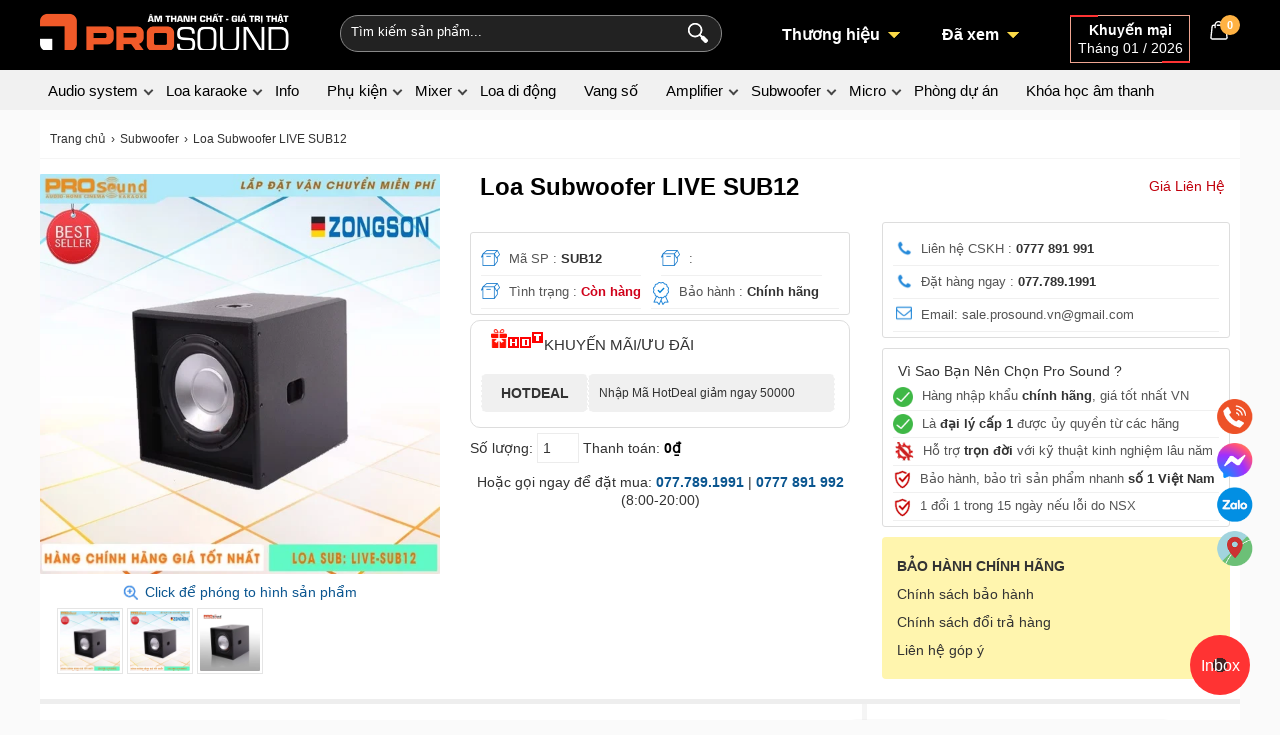

--- FILE ---
content_type: text/html; charset=utf-8
request_url: https://prosound.vn/gio-hang?step=cart&ajax=1
body_size: 830
content:
<p class="cart_info"> <a href="gio-hang"><svg xmlns="http://www.w3.org/2000/svg" x="0px" y="0px" width="22" height="22" viewBox="0 0 172 172" style=" fill:#000000;"><g fill="none" fill-rule="nonzero" stroke="none" stroke-width="1" stroke-linecap="butt" stroke-linejoin="miter" stroke-miterlimit="10" stroke-dasharray="" stroke-dashoffset="0" font-family="none" font-weight="none" font-size="none" text-anchor="none" style="mix-blend-mode: normal"><path d="M0,172v-172h172v172z" fill="none"></path><g fill="#ffffff"><path d="M82.41667,7.16667c-16.53604,0 -30.24445,12.59212 -32.04004,28.66667h-7.37663c-8.28467,0 -15.18102,6.21064 -16.04102,14.45231l-8.95833,86c-0.473,4.53292 1.00624,9.07826 4.05924,12.47168c3.053,3.38625 7.42377,5.32601 11.98177,5.32601h103.91667c4.558,0 8.92877,-1.93976 11.98177,-5.32601c3.053,-3.38983 4.52524,-7.93876 4.05224,-12.47168l-8.95134,-86c-0.86,-8.24167 -7.75635,-14.45231 -16.04101,-14.45231h-7.33464c0.11108,1.1825 0.16797,2.37933 0.16797,3.58333v7.16667h7.16667c2.76275,0 5.06034,2.07369 5.34701,4.8221l8.95833,86c0.15766,1.51217 -0.33667,3.02506 -1.35075,4.15023c-1.01767,1.12875 -2.47692,1.77767 -3.99626,1.77767h-103.91667c-1.51933,0 -2.97517,-0.64551 -3.98926,-1.77067c-1.01767,-1.12875 -1.51541,-2.64506 -1.35775,-4.15723l8.95833,-86c0.28667,-2.74842 2.58426,-4.8221 5.34701,-4.8221h7.16667v12.54167c-0.02741,1.93842 0.99102,3.74144 2.66532,4.71865c1.6743,0.97721 3.74507,0.97721 5.41937,0c1.6743,-0.97721 2.69273,-2.78023 2.66532,-4.71865v-19.70833c0,-11.93709 9.56291,-21.5 21.5,-21.5c10.71331,0 19.49313,7.70805 21.18506,17.91667h-35.04248c-0.301,1.14667 -0.47591,2.3435 -0.47591,3.58333v7.16667h35.83333v12.54167c-0.02741,1.93842 0.99102,3.74144 2.66532,4.71865c1.6743,0.97721 3.74507,0.97721 5.41937,0c1.6743,-0.97721 2.69273,-2.78023 2.66532,-4.71865v-19.70833c0,-17.74724 -14.50276,-32.25 -32.25,-32.25z"></path></g></g></svg> <em>0</em></a></p>
<div class="list_wrapper">
<div class="list">
	<em class="list_arrow">&uarr;</em>
	<div class="loader">&nbsp;</div>
		<p class="cart_empty">Giỏ hàng trống</p>
		<a href="javascript:closeCart();" class="close button"><span>Đóng</span></a>
</div>
</div>

--- FILE ---
content_type: text/html; charset=utf-8
request_url: https://prosound.vn/ajax?act=price&id=11886&attr=&number=1&_=1768749265547
body_size: -214
content:
{"err_msg":"","result":"0\u20ab","qty":1}

--- FILE ---
content_type: text/css
request_url: https://prosound.vn/custom-css/detail-product-mb.css
body_size: -153
content:
.goods_details .rank,
.toprt .rank {
    background: url(https://prosound.vn/cdn/themes/metavn_mobile/img/stars.gif) no-repeat left bottom;
    background-size: 65px 60px;
}